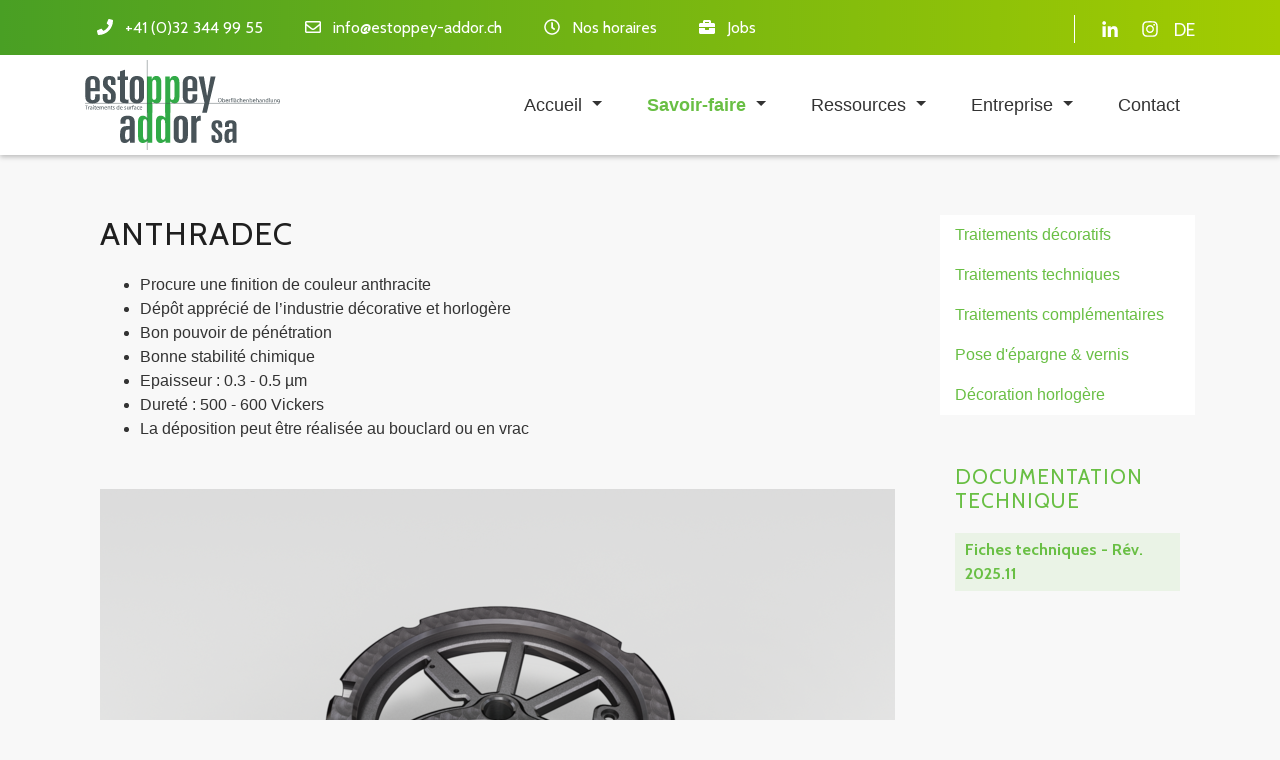

--- FILE ---
content_type: text/html; charset=UTF-8
request_url: https://estoppey-addor.ch/fr/produit/anthradec
body_size: 5707
content:
<!DOCTYPE html>
<html lang="fr">
<head>
<meta charset="UTF-8">
<title>AnthraDEC - Estoppey-Addor SA</title>
<base href="https://estoppey-addor.ch/">
<meta name="robots" content="noindex,nofollow">
<meta name="description" content="Dépôt apprécié de l’industrie décorative et horlogère qui procure une finition de couleur anthracite">
<meta name="generator" content="Contao Open Source CMS">
<style>.nav-container.sloping{transform:rotate(3deg);width:calc(100% + 15px);top:-50px;left:-5px}.nav-container.sloping.top-right{transform:rotate(-3deg)}#wrapper{visibility:hidden}</style>
<meta name="viewport" content="width=device-width, initial-scale=1, shrink-to-fit=no">
<link rel="stylesheet" type="text/css" media="all" href="/assets/css/bootstrap.min.css,odd.scss-25ed1d57.css">
<link rel="stylesheet" href="/assets/css/theme-components.scss,colorbox.min.css,swipe.min.css-08032711.css"><script src="/assets/js/jquery.min.js,bootstrap.min.js,all.min.js,headroom.min.js,script...-b07e23ef.js"></script>
<!-- Matomo -->
<script>var _paq=window._paq=window._paq||[];_paq.push(['trackPageView']);_paq.push(['enableLinkTracking']);(function(){var u='https://analytics.digital-artisan.ch/';_paq.push(['setTrackerUrl',u+'matomo.php']);_paq.push(['setSiteId','2']);var d=document,g=d.createElement('script'),s=d.getElementsByTagName('script')[0];g.async=!0;g.src=u+'matomo.js';s.parentNode.insertBefore(g,s)})()</script>
<noscript><p><img referrerpolicy='no-referrer-when-downgrade' src='https://analytics.digital-artisan.ch/matomo.php?idsite=2&amp;rec=1' style='border:0;' alt='' /></p></noscript>
<!-- End Matomo Code -->
<link rel="alternate" hreflang="fr" href="https://estoppey-addor.ch/fr/produit/anthradec">
<link rel="alternate" hreflang="x-default" href="https://estoppey-addor.ch/fr/produit/anthradec">
<link rel="alternate" hreflang="de" href="https://estoppey-addor.ch/de/knowhow/detail/anthradec-de">
<link rel="stylesheet" href="https://fonts.googleapis.com/css?family=Cabin:400,700%7CMuli">
<script>document.addEventListener('DOMContentLoaded',(event)=>{if(localStorage.getItem('high-contrast')==='on'){document.querySelector('body').classList.add('high-contrast');document.documentElement.setAttribute('data-contrast-mode','on')}})</script><script>document.addEventListener('DOMContentLoaded',(event)=>{if(localStorage.getItem('high-contrast')==='on'){document.querySelector('body').classList.add('high-contrast');document.documentElement.setAttribute('data-contrast-mode','on')}})</script></head>
<body id="top" class="left-col-layout">
<div id="wrapper">
<header id="header">
<div class="inside">
<!-- indexer::stop -->
<nav class="mod_navigation nav-container block" itemscope itemtype="http://schema.org/SiteNavigationElement">
<div class="navbar-top">
<div class="container">
<div class="mod_article block" id="article-182">
<div class="container">
<div class="ce_ct_featureElement phone block">
<div class="icon">
<i class="fas fa-phone"></i>
</div>
<div class="feature-text">
<div class="headline"></div>
<div class="text"><p>+41 (0)32 344 99 55</p></div>
</div>
</div><div class="ce_ct_featureElement email block">
<div class="icon">
<i class="far fa-envelope"></i>
</div>
<div class="feature-text">
<div class="headline"></div>
<div class="text"><p><a href="&#109;&#97;&#105;&#108;&#116;&#111;&#58;&#105;&#x6E;&#102;&#x6F;&#64;&#x65;&#115;&#x74;&#111;&#x70;&#112;&#x65;&#121;&#x2D;&#97;&#x64;&#100;&#x6F;&#114;&#x2E;&#99;&#x68;" class="email">&#105;&#x6E;&#102;&#x6F;&#64;&#x65;&#115;&#x74;&#111;&#x70;&#112;&#x65;&#121;&#x2D;&#97;&#x64;&#100;&#x6F;&#114;&#x2E;&#99;&#x68;</a></p></div>
</div>
</div><div class="ce_ct_featureElement email block">
<div class="icon">
<i class="far fa-clock"></i>
</div>
<div class="feature-text">
<div class="headline"></div>
<div class="text"><p><a href="/fr/horaires" title="Horaires et fermetures">Nos horaires</a></p></div>
</div>
</div><div class="ce_ct_featureElement email block">
<div class="icon">
<i class="fas fa-briefcase"></i>
</div>
<div class="feature-text">
<div class="headline"></div>
<div class="text"><p><a href="/fr/jobs" title="Postes vacants">Jobs</a>
<span style="color: white;">
</span>
</p></div>
</div>
</div><div class="ce_ct_wrapperStart social-media ce_wrapper block"><div class="ce_ct_featureElement block">
<div class="icon">
<a href="https://www.linkedin.com/company/estoppey-addor" target="_blank" rel="noreferrer noopener">            <i class="fab fa-linkedin-in"></i>
</a>        </div>
<div class="feature-text">
<div class="headline"></div>
<div class="text"><p><a href="https://www.linkedin.com/company/estoppey-addor" target="_blank" rel="noopener">Linked In</a></p></div>
</div>
</div><div class="ce_ct_featureElement block">
<div class="icon">
<a href="https://www.instagram.com/estoppeyaddor" target="_blank" rel="noreferrer noopener">            <i class="fab fa-instagram"></i>
</a>        </div>
<div class="feature-text">
<div class="headline"></div>
<div class="text"><p><a href="https://instagram.com/estoppeyaddor" target="_blank" rel="noopener">Instagram</a></p></div>
</div>
</div>
<!-- indexer::stop -->
<div class="ce_ct_featureElement block" itemscope="" itemtype="http://schema.org/SiteNavigationElement">
<div  class=""><a href="/de/knowhow/detail/anthradec-de" title="AnthraDEC" class="" hreflang="de" aria-label="Go to current page in allemand">DE</a></div>
</div>
<!-- indexer::continue -->
</div>
</div>
</div>
</div>
</div>
<div class="navbar navbar-light bg-light navbar-expand-lg">
<div class="container">
<a href="/fr/produit/anthradec#skipNavigation417" class="invisible">Aller au contenu</a>
<div class="navbar-brand">
<div class="mod_article block" id="article-145">
<div class="container">
<div class="content-image">
<figure>
<a href="/fr/">                                                                                    <img src="/assets/images/5/logo_ea_website-dada02cd.svg" alt width="195" height="90">
</a>
</figure>
</div>
</div>
</div>
</div>
<button
class="navbar-toggler"
type="button"
data-toggle="collapse"
data-target="#navbar-responsive-417"
aria-controls="navbar-responsive-417"
aria-expanded="false"
aria-label="Navigation">
<span class="navbar-toggler-icon"><i class="fas fa-bars"></i></span>
</button>
<div class="collapse navbar-collapse" id="navbar-responsive-417">
<div class="nav-items">
<ul class="level_1 ">
<li class="dropdown submenu">
<a href="/fr/accueil" title="Estoppey-Addor SA" class="submenu" aria-haspopup="true">
<span itemprop="name">Accueil</span>
</a>
<div class="dropdown-toggle" data-toggle="dropdown"></div>
<ul class="level_2 dropdown-menu">
<li class="">
<a href="/fr/actualites" title="News" class="">
<span itemprop="name">Actualités</span>
</a>
</li>
<li class="">
<a href="/fr/foires" class="">
<span itemprop="name">Prochaines foires</span>
</a>
</li>
<li class="">
<a href="/fr/covid19-mesures" class="">
<span itemprop="name">COVID-19 : mesures</span>
</a>
</li>
</ul>
</li>
<li class="dropdown submenu trail">
<a href="/fr/savoir-faire" class="submenu trail" aria-haspopup="true">
<span itemprop="name">Savoir-faire</span>
</a>
<div class="dropdown-toggle" data-toggle="dropdown"></div>
<ul class="level_2 dropdown-menu">
<li class="sibling">
<a href="/fr/traitements-decoratifs" class="sibling">
<span itemprop="name">Traitements décoratifs</span>
</a>
</li>
<li class="sibling">
<a href="/fr/traitements-techniques" class="sibling">
<span itemprop="name">Traitements techniques</span>
</a>
</li>
<li class="sibling">
<a href="/fr/traitements-complementaires" class="sibling">
<span itemprop="name">Traitements complémentaires</span>
</a>
</li>
<li class="sibling">
<a href="/fr/epargne-vernis" class="sibling">
<span itemprop="name">Pose d&#39;épargne & vernis</span>
</a>
</li>
<li class="sibling">
<a href="/fr/decoration" class="sibling">
<span itemprop="name">Décoration horlogère</span>
</a>
</li>
</ul>
</li>
<li class="dropdown submenu">
<a href="/fr/iso" class="submenu" aria-haspopup="true">
<span itemprop="name">Ressources</span>
</a>
<div class="dropdown-toggle" data-toggle="dropdown"></div>
<ul class="level_2 dropdown-menu">
<li class="">
<a href="/fr/iso" class="">
<span itemprop="name">Certifications ISO</span>
</a>
</li>
<li class="">
<a href="/fr/politique-qualite" class="">
<span itemprop="name">Politique qualité</span>
</a>
</li>
<li class="">
<a href="/fr/cgv" class="">
<span itemprop="name">Conditions de vente</span>
</a>
</li>
<li class="">
<a href="/fr/engagements-environnementaux" class="">
<span itemprop="name">Engagements environnementaux</span>
</a>
</li>
<li class="">
<a href="/fr/documents" class="">
<span itemprop="name">Documents à télécharger</span>
</a>
</li>
<li class="">
<a href="/fr/medias" class="">
<span itemprop="name">Médias</span>
</a>
</li>
<li class="">
<a href="/fr/galvano-a-travers-les-ages" class="">
<span itemprop="name">La galvano à travers les âges</span>
</a>
</li>
</ul>
</li>
<li class="dropdown submenu">
<a href="/fr/presentation" class="submenu" aria-haspopup="true">
<span itemprop="name">Entreprise</span>
</a>
<div class="dropdown-toggle" data-toggle="dropdown"></div>
<ul class="level_2 dropdown-menu">
<li class="">
<a href="/fr/presentation" class="">
<span itemprop="name">Présentation</span>
</a>
</li>
<li class="">
<a href="/fr/horaires" class="">
<span itemprop="name">Horaires et fermetures</span>
</a>
</li>
<li class="">
<a href="/fr/direction" class="">
<span itemprop="name">Membres de la direction</span>
</a>
</li>
<li class="">
<a href="/fr/autres-interlocuteurs" class="">
<span itemprop="name">Autres interlocuteurs</span>
</a>
</li>
<li class="">
<a href="/fr/historique" class="">
<span itemprop="name">Repère historiques</span>
</a>
</li>
<li class="">
<a href="/fr/jobs" class="">
<span itemprop="name">Postes vacants</span>
</a>
</li>
<li class="">
<a href="/fr/apprentissages" class="">
<span itemprop="name">Apprentissages proposés</span>
</a>
</li>
</ul>
</li>
<li class="contact">
<a href="/fr/contact" class="contact">
<span itemprop="name">Contact</span>
</a>
</li>
</ul>
</div>
</div>
<a id="skipNavigation417" class="invisible">&nbsp;</a>
</div>
</div>
</nav>
<!-- indexer::continue -->
</div>
<script>document.addEventListener('DOMContentLoaded',(event)=>{if(localStorage.getItem('high-contrast')==='on'){document.querySelector('body').classList.add('high-contrast');document.documentElement.setAttribute('data-contrast-mode','on')}})</script><script>document.addEventListener('DOMContentLoaded',(event)=>{if(localStorage.getItem('high-contrast')==='on'){document.querySelector('body').classList.add('high-contrast');document.documentElement.setAttribute('data-contrast-mode','on')}})</script></header>
<div id="container" class="container">
<div class="row">
<div class="col-12 col-lg-9">
<div id="main">
<div class="inside">
<div class="mod_article block" id="article-385">
<div class="container">
<div class="mod_newsreader block">
<div class="layout_full block">
<h1>AnthraDEC</h1>
<!--
<p class="info"><time datetime="2021-01-01T21:00:00+01:00">01.01.2021 21:00</time> par Jan Boesch</p>
-->
<div class="content-text">
<div class="rte">
<ul>
<li>Procure une finition de couleur anthracite</li>
<li>Dépôt apprécié de l’industrie décorative et horlogère</li>
<li>Bon pouvoir de pénétration</li>
<li>Bonne stabilité chimique</li>
<li>Epaisseur : 0.3 - 0.5 µm</li>
<li>Dureté : 500 - 600 Vickers</li>
<li>La déposition peut être réalisée au bouclard ou en vrac</li>
</ul>
</div>
</div>
<div class="my-5 content-image">
<figure>
<a href="/files/estoppey-addor/images/traitements/Anthradec_1487px.png" data-lightbox="lb1913">                                                                                    <img src="/assets/images/a/Anthradec_1487px-a6049381.png" alt srcset="/assets/images/a/Anthradec_1487px-a6049381.png 1x, /assets/images/d/Anthradec_1487px-efd9106a.png 1.501x, /files/estoppey-addor/images/traitements/Anthradec_1487px.png 1.87x" width="795" height="535">
</a>
</figure>
</div>
<div class="my-5 content-image">
<figure>
<a href="/files/estoppey-addor/images/traitements/Anthradec_photo_3_1487px.png" data-lightbox="lb1955">                                                                                    <img src="/assets/images/8/Anthradec_photo_3_1487px-5d04a318.png" alt srcset="/assets/images/8/Anthradec_photo_3_1487px-5d04a318.png 1x, /assets/images/4/Anthradec_photo_3_1487px-20146ac2.png 1.501x, /files/estoppey-addor/images/traitements/Anthradec_photo_3_1487px.png 1.87x" width="795" height="550">
</a>
</figure>
</div>
<!-- indexer::stop -->
<div class="my-5 mod_newslist text-black block">
<h4>Traitements décoratifs</h4>
<div class="arc_6 block" itemscope itemtype="http://schema.org/Article">
<!--
<time datetime="2021-01-01T23:00:00+01:00" itemprop="datePublished">01.01.2021 23:00</time>  -->
<a href="/fr/produit/dorages-1n-a-6n" title="Lire l&apos;article: Dorages décoratifs 1N à 6N">Dorages décoratifs 1N à 6N</a></div>
<div class="arc_6 block" itemscope itemtype="http://schema.org/Article">
<!--
<time datetime="2021-01-01T22:00:00+01:00" itemprop="datePublished">01.01.2021 22:00</time>  -->
<a href="/fr/produit/rhodiage" title="Lire l&apos;article: Rhodiage">Rhodiage</a></div>
<div class="arc_6 block" itemscope itemtype="http://schema.org/Article">
<!--
<time datetime="2021-01-01T21:00:00+01:00" itemprop="datePublished">01.01.2021 21:00</time>  -->
<a href="/fr/produit/anthradec" title="Lire l&apos;article: AnthraDEC">AnthraDEC</a></div>
<div class="arc_6 block" itemscope itemtype="http://schema.org/Article">
<!--
<time datetime="2021-01-01T20:00:00+01:00" itemprop="datePublished">01.01.2021 20:00</time>  -->
<a href="/fr/produit/chromage-noir-decoratif" title="Lire l&apos;article: Chromage noir décoratif">Chromage noir décoratif</a></div>
<div class="arc_6 block" itemscope itemtype="http://schema.org/Article">
<!--
<time datetime="2021-01-01T19:00:00+01:00" itemprop="datePublished">01.01.2021 19:00</time>  -->
<a href="/fr/produit/hardinox-crominox" title="Lire l&apos;article: Hardinox étain-nickel">Hardinox étain-nickel</a></div>
<div class="arc_6 block" itemscope itemtype="http://schema.org/Article">
<!--
<time datetime="2021-01-01T18:00:00+01:00" itemprop="datePublished">01.01.2021 18:00</time>  -->
<a href="/fr/produit/or-cuivre-indium" title="Lire l&apos;article: Or-cuivre-indium">Or-cuivre-indium</a></div>
<div class="arc_6 block" itemscope itemtype="http://schema.org/Article">
<!--
<time datetime="2021-01-01T17:00:00+01:00" itemprop="datePublished">01.01.2021 17:00</time>  -->
<a href="/fr/produit/palladium-nickel" title="Lire l&apos;article: Palladium-nickel">Palladium-nickel</a></div>
<div class="arc_6 block" itemscope itemtype="http://schema.org/Article">
<!--
<time datetime="2021-01-01T16:00:00+01:00" itemprop="datePublished">01.01.2021 16:00</time>  -->
<a href="/fr/produit/or-gris" title="Lire l&apos;article: Or gris">Or gris</a></div>
</div>
<!-- indexer::continue -->
</div>
</div>
</div>
</div>
</div>
</div>
</div>
<div class="col-12 col-lg-3">
<aside id="right">
<div class="inside">
<!-- indexer::stop -->
<nav class="mod_navigation subnav block">
<a href="/fr/produit/anthradec#skipNavigation384" class="invisible">Aller au contenu</a>
<ul class="level_1">
<li class="sibling"><a href="/fr/traitements-decoratifs" title="Traitements décoratifs" class="sibling">Traitements décoratifs</a></li>
<li class="sibling"><a href="/fr/traitements-techniques" title="Traitements techniques" class="sibling">Traitements techniques</a></li>
<li class="sibling"><a href="/fr/traitements-complementaires" title="Traitements complémentaires" class="sibling">Traitements complémentaires</a></li>
<li class="sibling"><a href="/fr/epargne-vernis" title="Pose d&#39;épargne &amp; vernis" class="sibling">Pose d&#39;épargne & vernis</a></li>
<li class="sibling"><a href="/fr/decoration" title="Décoration horlogère" class="sibling">Décoration horlogère</a></li>
</ul>
<span id="skipNavigation384" class="invisible"></span>
</nav>
<!-- indexer::continue -->
<div class="mod_article block" id="article-390">
<div class="container">
<div class="content-downloads">
<h4>Documentation technique</h4>
<ul>
<li class="download-element ext-pdf">
<a href="https://estoppey-addor.ch/fr/produit/anthradec?_hash=NckwAkhZ7u2oE%2FDfplRaOn7ldvIkiG731Q%2F7woUXg3c%3D&amp;ctx=a%3A1%3A%7Bs%3A2%3A%22id%22%3Bi%3A1773%3B%7D&amp;d=attachment&amp;f=Fiches+techniques+-+FR.pdf&amp;p=estoppey-addor%2Fdocuments%2Ffiches_techniques%2FFiches+techniques+-+FR.pdf" type="application/pdf">Fiches techniques - Rév. 2025.11</a>
</li>
</ul>
</div>
</div>
</div>
</div>
</aside>
</div>
</div>
</div>
<footer id="footer">
<div class="inside">
<div class="mod_subscribe nl-footer skw-tl block">
<div class="skewed-bg skewed-top skewed-left"></div>
<div class="container">
<div class="row">
<div class="col-12 col-md-5">
<h2>Avec passion, depuis 1880</h2>
</div>
<div class="col-12 col-md-7">
Estoppey-Addor SA est à ce jour la plus ancienne galvanoplastie de Suisse toujours en activité. Implantée au cœur même d&#39;une région empreinte de traditions horlogère, mécanique et médicale, notre maison s&#39;est dotée au fil des nombreuses années d&#39;activité d&#39;un riche savoir-faire technique, consolidé par notre système de management certifié ISO 9001 (qualité) et ISO 14001 (environnement).
</div>
</div>
</div>
</div>
<div class="main-footer skw-tr">
<div class="skewed-bg skewed-top skewed-right"></div>
<div class="container">
<div class="row">
<div class="col-sm-12 col-md-3 first">
<div class="mod_article block" id="article-136">
<div class="container">
<div class="content-text">
<h3>Adresse</h3>
<div class="rte">
<p>Estoppey-Addor SA<br>Rue du Wasen 32<br>2502 Biel/Bienne (BE)<br>Suisse</p>
</div>
</div>
</div>
</div>
</div>
<div class="col-sm-12 col-md-3">
<div class="mod_article block" id="article-137">
<div class="container">
<h3 class="content-headline">Nous contacter</h3>
<div class="ce_ct_featureElement block">
<div class="icon">
<i class="fas fa-phone"></i>
</div>
<div class="feature-text">
<div class="headline"></div>
<div class="text"><p>+41 (0) 32 344 99 55</p></div>
</div>
</div><div class="ce_ct_featureElement block">
<div class="icon">
<i class="far fa-envelope"></i>
</div>
<div class="feature-text">
<div class="headline"></div>
<div class="text"><p><a href="&#109;&#97;&#105;&#108;&#116;&#111;&#58;&#105;&#x6E;&#102;&#x6F;&#64;&#x65;&#115;&#x74;&#111;&#x70;&#112;&#x65;&#121;&#x2D;&#97;&#x64;&#100;&#x6F;&#114;&#x2E;&#99;&#x68;" class="email">&#105;&#x6E;&#102;&#x6F;&#64;&#x65;&#115;&#x74;&#111;&#x70;&#112;&#x65;&#121;&#x2D;&#97;&#x64;&#100;&#x6F;&#114;&#x2E;&#99;&#x68;</a></p></div>
</div>
</div><div class="ce_ct_featureElement block">
<div class="icon">
<i class="fas fa-edit"></i>
</div>
<div class="feature-text">
<div class="headline"></div>
<div class="text"><p><a href="/fr/contact" title="Contact" class="contact">Formulaire de contact</a></p></div>
</div>
</div><div class="ce_ct_featureElement block">
<div class="icon">
<i class="fas fa-clock"></i>
</div>
<div class="feature-text">
<div class="headline"></div>
<div class="text"><p><a href="/fr/horaires" title="Horaires et fermetures">Horaires &amp; fermetures</a></p></div>
</div>
</div>
</div>
</div>
</div>
<div class="col-sm-12 col-md-3">
<div class="mod_article block" id="article-353">
<div class="container">
<h3 class="content-headline">Savoir-faire</h3>
<!-- indexer::stop -->
<nav class="mod_customnav block">
<a href="/fr/produit/anthradec#skipNavigation426" class="invisible">Aller au contenu</a>
<ul class="level_1">
<li><a href="/fr/traitements-decoratifs" title="Traitements décoratifs">Traitements décoratifs</a></li>
<li><a href="/fr/traitements-techniques" title="Traitements techniques">Traitements techniques</a></li>
<li><a href="/fr/traitements-complementaires" title="Traitements complémentaires">Traitements complémentaires</a></li>
<li><a href="/fr/epargne-vernis" title="Pose d&#39;épargne &amp; vernis">Pose d&#39;épargne & vernis</a></li>
<li><a href="/fr/decoration" title="Décoration horlogère">Décoration horlogère</a></li>
</ul>
<span id="skipNavigation426" class="invisible"></span>
</nav>
<!-- indexer::continue -->
</div>
</div>
</div>
<div class="col-sm-12 col-md-3 last">
<div class="mod_article block" id="article-139">
<div class="container">
<h3 class="content-headline">Navigation</h3>
<!-- indexer::stop -->
<nav class="mod_customnav block">
<a href="/fr/produit/anthradec#skipNavigation373" class="invisible">Aller au contenu</a>
<ul class="level_1">
<li><a href="/fr/actualites" title="News">Actualités</a></li>
<li><a href="/fr/foires" title="Prochaines foires">Prochaines foires</a></li>
<li><a href="/fr/jobs" title="Postes vacants">Postes vacants</a></li>
<li><a href="/fr/impressum" title="Impressum">Impressum</a></li>
<li><a href="/fr/extranet/login" title="Login Extranet">Login Extranet</a></li>
</ul>
<span id="skipNavigation373" class="invisible"></span>
</nav>
<!-- indexer::continue -->
</div>
</div>
</div>
</div>
</div>
</div>
<a href="fr/produit/anthradec#top" class="toplink btn"><i class="fas fa-chevron-up"></i></a>
<div class="copyright-footer">
<div class="container">
<div class="mod_article block" id="article-140">
<div class="container">
<div class="content-text">
<div class="rte">
<p>© Estoppey-Addor SA | 2026 | Quality management certified <a href="/fr/iso">ISO 9001 &amp; 14001</a> | CH-2502 Biel/Bienne</p>
</div>
</div>
</div>
</div>
</div>
</div>            </div>
</footer>
</div>
<script src="/assets/jquery-ui/js/jquery-ui.min.js?v=1.13.2"></script>
<script>jQuery(function($){$(document).accordion({heightStyle:'content',header:'.toggler',collapsible:!0,create:function(event,ui){ui.header.addClass('active');$('.toggler').attr('tabindex',0)},activate:function(event,ui){ui.newHeader.addClass('active');ui.oldHeader.removeClass('active');$('.toggler').attr('tabindex',0)}})})</script>
<script src="/assets/colorbox/js/colorbox.min.js?v=1.6.4.2"></script>
<script>jQuery(function($){$('a[data-lightbox]').map(function(){$(this).colorbox({loop:!1,rel:$(this).attr('data-lightbox'),maxWidth:'95%',maxHeight:'95%'})})})</script>
<script src="/assets/swipe/js/swipe.min.js?v=2.2.2"></script>
<script>(function(){var e=document.querySelectorAll('.content-slider, .slider-control'),c,i;for(i=0;i<e.length;i+=2){c=e[i].getAttribute('data-config').split(',');new Swipe(e[i],{'auto':parseInt(c[0]),'speed':parseInt(c[1]),'startSlide':parseInt(c[2]),'continuous':parseInt(c[3]),'menu':e[i+1]})}})()</script>
<script type="application/ld+json">
{
    "@context": "https:\/\/schema.org",
    "@graph": [
        {
            "@type": "WebPage"
        },
        {
            "@id": "#\/schema\/image\/2f327c03-5b31-11ec-9096-4cd98fc4cf7b",
            "@type": "ImageObject",
            "contentUrl": "\/assets\/images\/a\/Anthradec_1487px-a6049381.png"
        },
        {
            "@id": "#\/schema\/image\/70dcd0ca-5b57-11ec-9096-4cd98fc4cf7b",
            "@type": "ImageObject",
            "contentUrl": "\/assets\/images\/8\/Anthradec_photo_3_1487px-5d04a318.png"
        },
        {
            "@id": "#\/schema\/image\/75ec4745-dcc1-11ea-92b4-4cd98fc4cf7b",
            "@type": "ImageObject",
            "contentUrl": "\/assets\/images\/5\/logo_ea_website-dada02cd.svg"
        },
        {
            "@id": "#\/schema\/news\/87",
            "@type": "NewsArticle",
            "author": {
                "@type": "Person",
                "name": "Jan Boesch"
            },
            "datePublished": "2021-01-01T21:00:00+01:00",
            "description": "Dépôt apprécié de l’industrie décorative et horlogère qui procure une finition de couleur anthracite",
            "headline": "AnthraDEC",
            "text": "Procure une finition de couleur anthracite\nDépôt apprécié de l’industrie décorative et horlogère\nBon pouvoir de pénétration\nBonne stabilité chimique\nEpaisseur : 0.3 - 0.5 µm\nDureté : 500 - 600 Vickers\nLa déposition peut être réalisée au bouclard ou en vrac\nTraitements décoratifs\nDorages décoratifs 1N à 6N\nRhodiage\nAnthraDEC\nChromage noir décoratif\nHardinox étain-nickel\nOr-cuivre-indium\nPalladium-nickel\nOr gris",
            "url": "\/fr\/produit\/anthradec"
        },
        {
            "@id": "#\/schema\/file\/c8fca343-5b90-11ec-9096-4cd98fc4cf7b",
            "@type": "DigitalDocument",
            "contentUrl": "estoppey-addor\/documents\/fiches_techniques\/Fiches techniques - FR.pdf",
            "encodingFormat": "application\/pdf",
            "name": "Fiches techniques - Rév. 2025.11"
        }
    ]
}
</script>
<script type="application/ld+json">
{
    "@context": "https:\/\/schema.contao.org",
    "@graph": [
        {
            "@type": "Page",
            "fePreview": false,
            "groups": [],
            "noSearch": true,
            "pageId": 244,
            "protected": false,
            "title": "AnthraDEC"
        }
    ]
}
</script>
<script>window.FontAwesomeConfig={searchPseudoElements:!0}</script>
<script>document.addEventListener('DOMContentLoaded',(event)=>{if(localStorage.getItem('font-size')!=='')document.querySelector('body').style.fontSize=localStorage.getItem('font-size');})</script><script>document.addEventListener('DOMContentLoaded',(event)=>{if(localStorage.getItem('font-size')!=='')document.querySelector('body').style.fontSize=localStorage.getItem('font-size');})</script></body>
</html>

--- FILE ---
content_type: text/css
request_url: https://estoppey-addor.ch/assets/css/theme-components.scss,colorbox.min.css,swipe.min.css-08032711.css
body_size: 1421
content:
:root{--hc-black: black;--hc-black-bis: hsl(0, 0%, 7%);--hc-black-ter: hsl(0, 0%, 14%);--hc-grey-darker: hsl(0, 0%, 21%);--hc-grey-dark: hsl(0, 0%, 29%);--hc-grey: hsl(0, 0%, 48%);--hc-white: white}.wcag-square,.wcag-size{transform:scale(0.4)}.wcag-size:visited{color:var(--hc-black)}.contrast-size-switcher button{background:none;border:none;padding:0;display:flex}.contrast-size-switcher button:focus{background:none}.high-contrast a,.high-contrast a:visited{text-decoration:underline}.high-contrast .hc-invert:not(.hc-greyscale),.high-contrast .hc-invert-pictures:not(.hc-greyscale-pictures) img,.high-contrast .hc-invert-pictures:not(.hc-greyscale-pictures) svg{filter:invert(1)}.high-contrast .hc-greyscale:not(.hc-invert),.high-contrast .hc-greyscale-pictures:not(.hc-invert-pictures) img,.high-contrast .hc-greyscale-pictures:not(.hc-invert-pictures) svg{filter:grayscale(1)}.high-contrast .hc-invert.hc-greyscale,.high-contrast .hc-invert-pictures.hc-greyscale-pictures img,.high-contrast .hc-invert-pictures.hc-greyscale-pictures svg{filter:invert(1) grayscale(1)}.high-contrast .hc-bg-black{background:var(--hc-black) !important}.high-contrast .hc-bg-black,.high-contrast .hc-bg-black *{color:var(--hc-white) !important}.high-contrast .hc-bg-black-bis{background:var(--hc-black-bis) !important}.high-contrast .hc-bg-black-bis,.high-contrast .hc-bg-black-bis *{color:var(--hc-white) !important}.high-contrast .hc-bg-black-ter{background:var(--hc-black-ter) !important}.high-contrast .hc-bg-black-ter,.high-contrast .hc-bg-black-ter *{color:var(--hc-white) !important}.high-contrast .hc-bg-grey-darker{background:var(--hc-grey-darker) !important}.high-contrast .hc-bg-grey-darker,.high-contrast .hc-bg-grey-darker *{color:var(--hc-white) !important}.high-contrast .hc-bg-grey-dark{background:var(--hc-grey-dark) !important}.high-contrast .hc-bg-grey-dark,.high-contrast .hc-bg-grey-dark *{color:var(--hc-white) !important}.high-contrast .hc-bg-grey{background:var(--hc-grey) !important}.high-contrast .hc-bg-grey,.high-contrast .hc-bg-grey *{color:var(--hc-white) !important}.high-contrast .hc-bg-white{background:var(--hc-white) !important}.high-contrast .hc-bg-white,.high-contrast .hc-bg-white *{color:var(--hc-black) !important}.high-contrast .hc-text-white,.high-contrast .hc-text-white *{color:var(--hc-white) !important}.high-contrast .hc-hover-text-white:hover,.high-contrast .hc-hover-text-white:hover *,.high-contrast .hc-hover-text-white:focus,.high-contrast .hc-hover-text-white:focus *{color:var(--hc-white) !important}.high-contrast .hc-text-black,.high-contrast .hc-text-black *{color:var(--hc-black) !important}.high-contrast .hc-hover-text-black:hover,.high-contrast .hc-hover-text-black:hover *,.high-contrast .hc-hover-text-black:focus,.high-contrast .hc-hover-text-black:focus *{color:var(--hc-black) !important}.high-contrast .hc-hover-bg-black:hover,.high-contrast .hc-hover-bg-black:focus,.high-contrast .hc-hover-bg-black:focus-visible{background:var(--hc-black) !important}.high-contrast .hc-hover-bg-black-bis:hover,.high-contrast .hc-hover-bg-black-bis:focus,.high-contrast .hc-hover-bg-black-bis:focus-visible{background:var(--hc-black-bis) !important}.high-contrast .hc-hover-bg-black-ter:hover,.high-contrast .hc-hover-bg-black-ter:focus,.high-contrast .hc-hover-bg-black-ter:focus-visible{background:var(--hc-black-ter) !important}.high-contrast .hc-hover-bg-grey-darker:hover,.high-contrast .hc-hover-bg-grey-darker:focus,.high-contrast .hc-hover-bg-grey-darker:focus-visible{background:var(--hc-grey-darker) !important}.high-contrast .hc-hover-bg-grey-dark:hover,.high-contrast .hc-hover-bg-grey-dark:focus,.high-contrast .hc-hover-bg-grey-dark:focus-visible{background:var(--hc-grey-dark) !important}.high-contrast .hc-hover-bg-grey:hover,.high-contrast .hc-hover-bg-grey:focus,.high-contrast .hc-hover-bg-grey:focus-visible{background:var(--hc-grey) !important}.high-contrast .hc-hover-bg-white:hover,.high-contrast .hc-hover-bg-white:focus,.high-contrast .hc-hover-bg-white:focus-visible{background:var(--hc-white) !important}.high-contrast .wcag-square,.high-contrast .wcag-size,.high-contrast .wcag-size:visited{color:#fff;fill:#fff}.high-contrast .text-decoration-none,.high-contrast .text-decoration-none a{text-decoration:none}.first-headline.block,.subheadline{font-size:0.7em;font-weight:300;display:block}.first-headline:not(.block){font-weight:300}.first-headline:not(.block)+.main-headline{font-weight:700}
#colorbox,#cboxOverlay,#cboxWrapper{position:absolute;top:0;left:0;z-index:9999;overflow:hidden;-webkit-transform:translate3d(0,0,0)}#cboxWrapper{max-width:none}#cboxOverlay{position:fixed;width:100%;height:100%}#cboxMiddleLeft,#cboxBottomLeft{clear:left}#cboxContent{position:relative}#cboxLoadedContent{overflow:auto;-webkit-overflow-scrolling:touch}#cboxTitle{margin:0}#cboxLoadingOverlay,#cboxLoadingGraphic{position:absolute;top:0;left:0;width:100%;height:100%}#cboxPrevious,#cboxNext,#cboxClose,#cboxSlideshow{cursor:pointer}.cboxPhoto{float:left;margin:auto;border:0;display:block;max-width:none;-ms-interpolation-mode:bicubic}.cboxIframe{width:100%;height:100%;display:block;border:0;padding:0;margin:0}#colorbox,#cboxContent,#cboxLoadedContent{box-sizing:content-box;-moz-box-sizing:content-box;-webkit-box-sizing:content-box}#cboxOverlay{background:#000;opacity:.9;filter:alpha(opacity = 90)}#colorbox{outline:0}#cboxContent{margin-top:20px;background:#000}.cboxIframe{background:#fff}#cboxError{padding:50px;border:1px solid #ccc}#cboxLoadedContent{border:5px solid #000;background:#fff}#cboxTitle{position:absolute;top:-20px;left:0;color:#ccc}#cboxCurrent{position:absolute;top:-20px;right:0;color:#ccc}#cboxLoadingGraphic{background:url(../../assets/colorbox/images/loading.gif) no-repeat center center}#cboxPrevious,#cboxNext,#cboxSlideshow,#cboxClose{border:0;padding:0;margin:0;overflow:visible;width:auto;background:0 0}#cboxPrevious:active,#cboxNext:active,#cboxSlideshow:active,#cboxClose:active{outline:0}#cboxSlideshow{position:absolute;top:-20px;right:90px;color:#fff}#cboxPrevious{position:absolute;top:50%;left:5px;margin-top:-32px;background:url(../../assets/colorbox/images/controls.png) no-repeat top left;width:28px;height:65px;text-indent:-9999px}#cboxPrevious:hover{background-position:bottom left}#cboxNext{position:absolute;top:50%;right:5px;margin-top:-32px;background:url(../../assets/colorbox/images/controls.png) no-repeat top right;width:28px;height:65px;text-indent:-9999px}#cboxNext:hover{background-position:bottom right}#cboxClose{position:absolute;top:5px;right:5px;display:block;background:url(../../assets/colorbox/images/controls.png) no-repeat top center;width:38px;height:19px;text-indent:-9999px}#cboxClose:hover{background-position:bottom center}
.content-slider{overflow:hidden;visibility:hidden;position:relative}.slider-wrapper{overflow:hidden;position:relative}.slider-wrapper>*{float:left;width:100%;position:relative}.slider-control{height:30px;position:relative}.slider-control a,.slider-control .slider-menu{position:absolute;top:9px;display:inline-block}.slider-control .slider-prev{left:0}.slider-control .slider-next{right:0}.slider-control .slider-menu{top:0;width:50%;left:50%;margin-left:-25%;font-size:27px;text-align:center}.slider-control .slider-menu b{color:#bbb;cursor:pointer}.slider-control .slider-menu b.active{color:#666}


--- FILE ---
content_type: image/svg+xml
request_url: https://estoppey-addor.ch/assets/images/5/logo_ea_website-dada02cd.svg
body_size: 4621
content:
<?xml version="1.0"?>
<svg xmlns="http://www.w3.org/2000/svg" id="Calque_1" data-name="Calque 1" viewBox="0 0 198.83 91.84" width="195" height="90"><defs><style>.cls-1,.cls-3,.cls-5{fill:#485358;}.cls-1,.cls-2{fill-rule:evenodd;}.cls-2{fill:#31aa47;}.cls-3,.cls-4{stroke:#485358;stroke-miterlimit:3.86;stroke-width:0.45px;}.cls-4{fill:#71777a;}</style></defs><path class="cls-1" d="M.27,37.56c0,4.95,3.37,6.69,7.17,6.73,5.7,0,7.66-2.7,7.6-5.43V35H10.26v2.6C10.32,39.63,9.78,41,7.87,41c-1.62,0-2.49-.75-2.39-3.26V31.92H15V23.23c.06-5.14-3.31-6.88-7.39-6.95C2.94,16.35.28,19.06.27,23.67V37.56Zm5.21-15c-.1-1.94.5-3,2.39-3,1.74.07,2.45,1,2.39,3.47v5.43H5.48V22.58Z"/><path class="cls-1" d="M31.1,25.4V21.28c0-3.25-2-4.93-5.86-5-4.46.07-6.95,1.7-6.95,7,0,3.65.05,4.08,4.13,7.6l1.08.87c3,2.56,3.15,3,3,5.86.11,2.24-.11,3.11-1.73,3-1.26.07-2-.37-2-2V34.74H18.08v3.91c0,4,2.16,5.6,6.07,5.64,5.43,0,7.27-2,7.17-7.38.1-3.95-.66-5.09-4.56-8.47-3.48-3.08-3.7-3.24-3.69-6.08,0-1.83.37-2.43,1.74-2.39s1.78.78,1.73,2.83v2.6Z"/><path class="cls-1" d="M35.66,40.5C35.6,42.85,37.06,44,41.09,44c1.45.06,2.76,0,3.26,0v-3.7A3.54,3.54,0,0,1,43,40.5c-1.42,0-2.34-.42-2.38-2.39V20.31h3.25V16.84H40.66V9.89l-5,1.73v5.22h-2.6v3.47h2.6V40.5Z"/><path class="cls-1" d="M45.65,37.56c0,4.95,3.35,6.69,7.16,6.73,4.65,0,7.31-2.76,7.39-7.38V23.23c-.08-5.14-3.44-6.88-7.39-6.95-4.52.07-7.18,2.78-7.16,7.39V37.56Zm5-14.11c.09-2.27.63-3.52,2.17-3.48S55,21.18,55,23.45V37.34c0,2.08-.5,3.33-2.17,3.26s-2.08-1.18-2.17-3.26V23.45Z"/><path class="cls-2" d="M63.24,53.84h5.22V42.34A6.16,6.16,0,0,0,73,44.29c3,0,4.75-2.32,4.78-6.29V22.58c0-3.95-1.82-6.23-4.78-6.3a4.79,4.79,0,0,0-4.77,3.48H68v-3H63.24V53.84Zm5.22-29.09c-.09-3.41.83-4.49,2.17-4.56s2,.83,2,3.69V36.69c.08,3.22-.79,4-2.17,3.91-1,.07-2-.8-2-2.82v-13Z"/><path class="cls-2" d="M81.69,53.84H86.9V42.34a6.33,6.33,0,0,0,4.56,1.95c3,0,4.79-2.32,4.78-6.29V22.58c0-3.95-1.78-6.23-4.78-6.3a4.87,4.87,0,0,0-4.78,3.48h-.21v-3H81.69V53.84ZM86.9,24.75c0-3.41.88-4.49,2.39-4.56,1,.07,1.85.83,1.95,3.69V36.69c-.1,3.22-1,4-2.38,3.91-1,.07-2-.8-2-2.82v-13Z"/><path class="cls-1" d="M99.71,37.56c-.06,4.95,3.31,6.69,7.17,6.73,5.64,0,7.59-2.7,7.6-5.43V35H109.7v2.6c0,2.07-.55,3.43-2.39,3.48-1.69,0-2.55-.75-2.61-3.26V31.92h9.78V23.23c0-5.14-3.37-6.88-7.39-6.95-4.78.07-7.44,2.78-7.38,7.39V37.56Zm5-15c.06-1.94.65-3,2.61-3,1.68.07,2.38,1,2.39,3.47v5.43h-5V22.58Z"/><polygon class="cls-1" points="121.86 43.64 119.47 53.84 124.25 53.84 133.15 16.72 128.15 16.72 124.68 36.48 124.46 36.48 121.21 16.72 115.78 16.72 121.86 43.64 121.86 43.64"/><path class="cls-1" d="M36.1,65.14h5.21V62.75c-.06-1.75.7-2.35,2.17-2.39,1.67,0,2.05,1.07,2,2.6v4.35c-5.76.09-6.63.53-7.81,1.73-1.42,1.51-1.86,2.76-2,8.25.1,6.5,2.06,7.43,5,7.39a4.76,4.76,0,0,0,3.69-1.52c.59-.45.91-1,1.52-1.52v2.82h4.77V63.4c0-4.74-2.56-6.58-7.16-6.52-4.89-.06-7.34,1.84-7.38,5.87v2.39ZM45.43,71v7c.1,1.88-.82,3.18-2.6,3.25-1.58-.07-2-.61-2-4.56,0-4.35.65-5.66,3-5.64Z"/><path class="cls-2" d="M59.12,64.05c0-2.89.85-3.65,2-3.69,1.45,0,2.37,1.13,2.39,4.56V78.6c0,2-1.05,2.86-2.17,2.82s-2.14-.72-2.17-3.91V64.05Zm-5,14.33c-.08,4.06,1.71,6.34,4.77,6.3A4.86,4.86,0,0,0,61.51,84a5.16,5.16,0,0,0,2.17-1.52v2h4.78V45.16h-5v13.9h-.22a3.91,3.91,0,0,0-2-1.74,5,5,0,0,0-2.39-.44c-3.06-.06-4.85,2.22-4.77,6.3v15.2Z"/><path class="cls-2" d="M77.35,64.05c.07-2.89.89-3.65,2-3.69,1.49,0,2.41,1.13,2.39,4.56V78.6c0,2-1,2.86-2,2.82-1.45,0-2.32-.72-2.39-3.91V64.05Zm-5,14.33c0,4.06,1.76,6.34,4.78,6.3A4.69,4.69,0,0,0,79.74,84a4.71,4.71,0,0,0,2.17-1.52h.21v2H86.9V45.16H81.69v13.9a6.44,6.44,0,0,0-2-1.74,6.29,6.29,0,0,0-2.61-.44c-3-.06-4.81,2.22-4.78,6.3v15.2Z"/><path class="cls-1" d="M90.37,78c0,5,3.38,6.77,7.39,6.73,4.46,0,7.12-2.68,7.16-7.39V63.62c0-5.07-3.41-6.8-7.38-6.74-4.5-.06-7.16,2.65-7.17,7.17V78Zm5.22-14.12c-.1-2.18.44-3.43,2.17-3.47,1.47,0,2,1.29,1.95,3.47v13.9c.06,2.16-.48,3.4-1.95,3.47-1.73-.07-2.27-1.31-2.17-3.47V63.83Z"/><path class="cls-1" d="M108.4,84.46h5.21V65.35c0-2.73,1.78-3.43,4.34-3.47v-5c-2.5-.06-3.37.54-4.56,3h-.22V57.1H108.4V84.46Z"/><path class="cls-1" d="M139.88,69V65.57c0-2.76-1.71-4.16-4.78-4.13-3.9,0-6,1.33-6.08,5.65.1,3.1.14,3.46,3.48,6.3l1.08.86c2.37,2.09,2.5,2.45,2.61,5-.11,1.7-.29,2.43-1.74,2.39-.95,0-1.53-.33-1.52-1.74v-3H129v3c-.08,3.41,1.73,4.76,5,4.78,4.51,0,6-1.69,6.07-6.08,0-3.35-.66-4.3-3.9-7.17-2.91-2.51-3.09-2.65-3-5-.05-1.55.27-2,1.3-2,1.23-.08,1.59.6,1.52,2.39V69Z"/><path class="cls-1" d="M142.7,68.39h4.13V66.22c.06-1.33.69-1.82,1.95-1.74,1.37-.08,1.68.78,1.74,2.18v3.47c-4.94.1-5.67.46-6.73,1.52s-1.47,2.25-1.52,6.73c0,5.51,1.68,6.28,4.12,6.3a4,4,0,0,0,3-1.31,11.4,11.4,0,0,0,1.3-1.3v2.39h3.91V66.87c.08-3.92-2-5.46-5.86-5.43-4.11,0-6.14,1.56-6.08,5v2Zm7.82,4.78V79c-.06,1.56-.83,2.65-2.17,2.61s-1.78-.42-1.74-3.69c0-3.65.51-4.73,2.6-4.78Z"/><line class="cls-3" x1="63.45" x2="63.45" y2="91.84"/><line class="cls-4" y1="44.29" x2="195.18" y2="44.29"/><path class="cls-5" d="M1.27,46.77H0v-.46H3.09v.46H1.82v3.72H1.27Z"/><path class="cls-5" d="M3.27,48.42c0-.35,0-.65,0-.93h.48l0,.59h0a.9.9,0,0,1,.84-.66.36.36,0,0,1,.15,0V48l-.19,0a.76.76,0,0,0-.73.7,1.1,1.1,0,0,0,0,.26v1.6H3.26Z"/><path class="cls-5" d="M7.37,49.77a5.29,5.29,0,0,0,0,.72H6.92l0-.38h0a1.1,1.1,0,0,1-.92.45A.86.86,0,0,1,5,49.69c0-.72.64-1.12,1.8-1.11v-.06a.62.62,0,0,0-.68-.7,1.39,1.39,0,0,0-.79.23l-.12-.37a1.86,1.86,0,0,1,1-.26c.92,0,1.15.63,1.15,1.23ZM6.83,49c-.59,0-1.27.09-1.27.67a.48.48,0,0,0,.51.52.75.75,0,0,0,.74-.5.5.5,0,0,0,0-.17Z"/><path class="cls-5" d="M8.5,46.94a.35.35,0,0,1-.34-.36.35.35,0,0,1,.7,0,.35.35,0,0,1-.35.36Zm-.26,3.55v-3h.55v3Z"/><path class="cls-5" d="M10.35,46.77v.72h.78v.41h-.78v1.62c0,.37.1.58.41.58a1.19,1.19,0,0,0,.31,0l0,.41a1.41,1.41,0,0,1-.49.08.77.77,0,0,1-.58-.23,1.18,1.18,0,0,1-.22-.79V47.9H9.35v-.41h.46v-.55Z"/><path class="cls-5" d="M12,49.08a1,1,0,0,0,1,1,2.08,2.08,0,0,0,.83-.15l.1.39a2.59,2.59,0,0,1-1,.19A1.4,1.4,0,0,1,11.49,49a1.47,1.47,0,0,1,1.41-1.63,1.27,1.27,0,0,1,1.24,1.42,1.72,1.72,0,0,1,0,.26Zm1.59-.39a.78.78,0,0,0-.75-.89.9.9,0,0,0-.84.89Z"/><path class="cls-5" d="M14.81,48.3c0-.32,0-.56,0-.81h.47l0,.48h0a1,1,0,0,1,1-.55.89.89,0,0,1,.84.6h0a1.2,1.2,0,0,1,.34-.39,1,1,0,0,1,.66-.21c.4,0,1,.26,1,1.3v1.77h-.53v-1.7c0-.58-.22-.92-.65-.92a.7.7,0,0,0-.65.49.81.81,0,0,0-.05.27v1.86h-.53v-1.8c0-.48-.21-.82-.63-.82a.75.75,0,0,0-.67.54.76.76,0,0,0-.05.27v1.81h-.53Z"/><path class="cls-5" d="M20.29,49.08a1,1,0,0,0,1,1,2.08,2.08,0,0,0,.83-.15l.1.39a2.63,2.63,0,0,1-1,.19A1.39,1.39,0,0,1,19.77,49a1.46,1.46,0,0,1,1.41-1.63,1.26,1.26,0,0,1,1.23,1.42,1,1,0,0,1,0,.26Zm1.6-.39a.79.79,0,0,0-.75-.89.9.9,0,0,0-.84.89Z"/><path class="cls-5" d="M23.09,48.3c0-.32,0-.56,0-.81h.49l0,.49h0a1.12,1.12,0,0,1,1-.56c.42,0,1.06.25,1.06,1.28v1.79H25.1V48.76c0-.49-.18-.89-.7-.89a.79.79,0,0,0-.73.55,1,1,0,0,0,0,.26v1.81h-.54Z"/><path class="cls-5" d="M27.16,46.77v.72h.78v.41h-.78v1.62c0,.37.11.58.41.58a1.27,1.27,0,0,0,.32,0l0,.41a1.35,1.35,0,0,1-.48.08.78.78,0,0,1-.59-.23,1.18,1.18,0,0,1-.21-.79V47.9h-.47v-.41h.47v-.55Z"/><path class="cls-5" d="M28.48,49.94a1.57,1.57,0,0,0,.73.21c.39,0,.57-.19.57-.45s-.15-.4-.55-.55-.8-.49-.8-.85a.93.93,0,0,1,1-.88,1.35,1.35,0,0,1,.73.19l-.13.39a1.23,1.23,0,0,0-.61-.18c-.33,0-.5.19-.5.41s.17.37.56.52.79.45.79.9-.41.91-1.11.91a1.78,1.78,0,0,1-.85-.21Z"/><path class="cls-5" d="M34.92,46.09v3.62c0,.27,0,.57,0,.78h-.49l0-.52h0a1.12,1.12,0,0,1-1,.59A1.38,1.38,0,0,1,32.11,49a1.43,1.43,0,0,1,1.35-1.61,1,1,0,0,1,.9.45h0V46.09Zm-.55,2.62a1,1,0,0,0,0-.24.8.8,0,0,0-.79-.62c-.56,0-.9.49-.9,1.15s.31,1.12.89,1.12a.83.83,0,0,0,.8-.65.93.93,0,0,0,0-.24Z"/><path class="cls-5" d="M36.13,49.08a1,1,0,0,0,1,1A2.08,2.08,0,0,0,38,50l.1.39a2.63,2.63,0,0,1-1,.19A1.39,1.39,0,0,1,35.61,49,1.47,1.47,0,0,1,37,47.41a1.26,1.26,0,0,1,1.23,1.42,1,1,0,0,1,0,.26Zm1.6-.39A.79.79,0,0,0,37,47.8a.9.9,0,0,0-.84.89Z"/><path class="cls-5" d="M40.17,49.94a1.53,1.53,0,0,0,.72.21c.4,0,.58-.19.58-.45s-.15-.4-.55-.55c-.55-.2-.8-.49-.8-.85a.93.93,0,0,1,1-.88,1.36,1.36,0,0,1,.74.19l-.13.39a1.23,1.23,0,0,0-.62-.18c-.32,0-.49.19-.49.41s.17.37.56.52.79.45.79.9-.42.91-1.12.91a1.74,1.74,0,0,1-.84-.21Z"/><path class="cls-5" d="M45.21,49.67c0,.31,0,.58,0,.82h-.48l0-.49h0a1.13,1.13,0,0,1-1,.56c-.48,0-1-.27-1-1.32V47.49h.55v1.65c0,.57.18,1,.67,1a.76.76,0,0,0,.71-.5.59.59,0,0,0,0-.28V47.49h.55Z"/><path class="cls-5" d="M46.12,48.42c0-.35,0-.65,0-.93h.47l0,.59h0a.89.89,0,0,1,.83-.66.36.36,0,0,1,.15,0V48l-.19,0a.77.77,0,0,0-.73.7,2.11,2.11,0,0,0,0,.26v1.6h-.54Z"/><path class="cls-5" d="M48.38,50.49V47.9H48v-.41h.42v-.15a1.41,1.41,0,0,1,.35-1,1.05,1.05,0,0,1,.73-.28,1.27,1.27,0,0,1,.46.08l-.07.43a.77.77,0,0,0-.35-.07c-.46,0-.58.41-.58.87v.16h.72v.41h-.72v2.59Z"/><path class="cls-5" d="M52.25,49.77a5.19,5.19,0,0,0,0,.72h-.49l-.05-.38h0a1.1,1.1,0,0,1-.92.45.86.86,0,0,1-.92-.87c0-.72.65-1.12,1.81-1.11v-.06a.62.62,0,0,0-.68-.7,1.39,1.39,0,0,0-.79.23l-.13-.37a1.93,1.93,0,0,1,1-.26c.92,0,1.14.63,1.14,1.23ZM51.72,49c-.6,0-1.27.09-1.27.67a.47.47,0,0,0,.51.52.74.74,0,0,0,.73-.5.51.51,0,0,0,0-.17Z"/><path class="cls-5" d="M55.27,50.38a2.11,2.11,0,0,1-.87.18A1.43,1.43,0,0,1,52.91,49a1.52,1.52,0,0,1,1.61-1.6,1.76,1.76,0,0,1,.76.16l-.13.42a1.28,1.28,0,0,0-.63-.15A1,1,0,0,0,53.46,49a1,1,0,0,0,1,1.13,1.51,1.51,0,0,0,.67-.15Z"/><path class="cls-5" d="M56.18,49.08a1,1,0,0,0,1,1A2.08,2.08,0,0,0,58,50l.1.39a2.57,2.57,0,0,1-1,.19A1.4,1.4,0,0,1,55.65,49a1.47,1.47,0,0,1,1.41-1.63,1.27,1.27,0,0,1,1.24,1.42,1.72,1.72,0,0,1,0,.26Zm1.59-.39A.78.78,0,0,0,57,47.8a.91.91,0,0,0-.84.89Z"/><path class="cls-5" d="M137.42,43.22a1.91,1.91,0,0,1-1.88-2.12,2,2,0,0,1,1.94-2.19A1.9,1.9,0,0,1,139.36,41a2,2,0,0,1-1.93,2.2Zm0-.44c.86,0,1.34-.78,1.34-1.73s-.43-1.7-1.33-1.7-1.34.83-1.34,1.74.48,1.69,1.33,1.69Z"/><path class="cls-5" d="M140.05,38.75h.55v1.88h0a1.12,1.12,0,0,1,1-.54c.74,0,1.26.62,1.26,1.52a1.43,1.43,0,0,1-1.35,1.61,1.07,1.07,0,0,1-1-.56h0l0,.49H140c0-.2,0-.5,0-.77Zm.55,3.2a1.23,1.23,0,0,0,0,.2.84.84,0,0,0,.82.64c.57,0,.91-.47.91-1.15s-.31-1.13-.89-1.13a.87.87,0,0,0-.83.67.85.85,0,0,0,0,.23Z"/><path class="cls-5" d="M143.9,41.75a1,1,0,0,0,1,1,2.08,2.08,0,0,0,.83-.15l.1.38a2.36,2.36,0,0,1-1,.2,1.41,1.41,0,0,1-1.48-1.52,1.46,1.46,0,0,1,1.42-1.62A1.27,1.27,0,0,1,146,41.49a1.61,1.61,0,0,1,0,.26Zm1.59-.39a.78.78,0,0,0-.75-.89.91.91,0,0,0-.84.89Z"/><path class="cls-5" d="M146.7,41.09c0-.35,0-.66,0-.94h.47l0,.59h0a.9.9,0,0,1,.83-.65h.15v.51H148a.76.76,0,0,0-.73.69,2.11,2.11,0,0,0,0,.26v1.6h-.55Z"/><path class="cls-5" d="M149,43.15V40.57h-.42v-.42H149V40a1.45,1.45,0,0,1,.35-1,1.05,1.05,0,0,1,.73-.28,1.24,1.24,0,0,1,.46.09l-.07.42a.93.93,0,0,0-.35-.07c-.46,0-.58.41-.58.87v.16h.72v.42h-.72v2.58Z"/><path class="cls-5" d="M150.72,38.75h.54v4.4h-.54Z"/><path class="cls-5" d="M154.28,42.44a4.93,4.93,0,0,0,.05.71h-.49l-.05-.37h0a1.12,1.12,0,0,1-.92.44.86.86,0,0,1-.92-.86c0-.72.65-1.12,1.81-1.12v-.06a.61.61,0,0,0-.68-.69,1.46,1.46,0,0,0-.79.22l-.13-.36a1.93,1.93,0,0,1,1-.26c.92,0,1.14.62,1.14,1.22Zm-1.64-2.74a.3.3,0,0,1-.3-.31.31.31,0,0,1,.31-.31.3.3,0,0,1,.29.31.29.29,0,0,1-.29.31Zm1.11,1.92c-.59,0-1.27.1-1.27.68a.47.47,0,0,0,.51.52.77.77,0,0,0,.74-.5,1.1,1.1,0,0,0,0-.18Zm0-1.92a.3.3,0,0,1-.3-.31.31.31,0,1,1,.61,0,.3.3,0,0,1-.31.31Z"/><path class="cls-5" d="M157.3,43.05a2.14,2.14,0,0,1-.87.17,1.42,1.42,0,0,1-1.49-1.53,1.52,1.52,0,0,1,1.61-1.6,1.76,1.76,0,0,1,.76.16l-.13.41a1.3,1.3,0,0,0-.63-.14,1.13,1.13,0,0,0,0,2.26,1.52,1.52,0,0,0,.67-.14Z"/><path class="cls-5" d="M157.93,38.75h.55v1.87h0a1.09,1.09,0,0,1,.39-.38,1.07,1.07,0,0,1,.56-.15c.4,0,1.05.24,1.05,1.28v1.78h-.55V41.43c0-.49-.18-.89-.69-.89a.79.79,0,0,0-.73.54.71.71,0,0,0,0,.26v1.81h-.55Z"/><path class="cls-5" d="M161.69,41.75a1,1,0,0,0,1,1,2.08,2.08,0,0,0,.83-.15l.1.38a2.38,2.38,0,0,1-1,.2,1.4,1.4,0,0,1-1.47-1.52,1.46,1.46,0,0,1,1.41-1.62,1.27,1.27,0,0,1,1.24,1.41,1.61,1.61,0,0,1,0,.26Zm1.59-.39a.78.78,0,0,0-.75-.89.91.91,0,0,0-.84.89Z"/><path class="cls-5" d="M164.48,41c0-.32,0-.57,0-.82h.48l0,.49h0a1.11,1.11,0,0,1,1-.55c.41,0,1.06.24,1.06,1.27v1.79h-.55V41.42c0-.48-.18-.89-.69-.89a.8.8,0,0,0-.74.56,1,1,0,0,0,0,.25v1.81h-.55Z"/><path class="cls-5" d="M167.92,38.75h.55v1.88h0a1.12,1.12,0,0,1,1-.54,1.35,1.35,0,0,1,1.27,1.52,1.43,1.43,0,0,1-1.35,1.61,1.07,1.07,0,0,1-1-.56h0l0,.49h-.47c0-.2,0-.5,0-.77Zm.55,3.2a.65.65,0,0,0,0,.2.84.84,0,0,0,.82.64c.57,0,.91-.47.91-1.15s-.31-1.13-.9-1.13a.9.9,0,0,0-.85.9Z"/><path class="cls-5" d="M171.77,41.75a1,1,0,0,0,1,1,2.08,2.08,0,0,0,.83-.15l.1.38a2.36,2.36,0,0,1-1,.2,1.41,1.41,0,0,1-1.48-1.52,1.46,1.46,0,0,1,1.41-1.62,1.27,1.27,0,0,1,1.24,1.41,1.61,1.61,0,0,1,0,.26Zm1.59-.39a.78.78,0,0,0-.75-.89.91.91,0,0,0-.84.89Z"/><path class="cls-5" d="M174.56,38.75h.55v1.87h0a1,1,0,0,1,.39-.38,1,1,0,0,1,.56-.15c.4,0,1.05.24,1.05,1.28v1.78h-.55V41.43c0-.49-.18-.89-.69-.89a.78.78,0,0,0-.73.54.55.55,0,0,0,0,.26v1.81h-.55Z"/><path class="cls-5" d="M180.12,42.44a5,5,0,0,0,0,.71h-.49l0-.37h0a1.11,1.11,0,0,1-.91.44.86.86,0,0,1-.92-.86c0-.72.64-1.12,1.8-1.12v-.06a.61.61,0,0,0-.68-.69,1.49,1.49,0,0,0-.79.22l-.12-.36a1.89,1.89,0,0,1,1-.26c.93,0,1.15.62,1.15,1.22Zm-.54-.82c-.59,0-1.27.1-1.27.68a.48.48,0,0,0,.51.52.76.76,0,0,0,.74-.5.55.55,0,0,0,0-.18Z"/><path class="cls-5" d="M181,41c0-.32,0-.57,0-.82h.48l0,.49h0a1.11,1.11,0,0,1,1-.55c.41,0,1.06.24,1.06,1.27v1.79H183V41.42c0-.48-.18-.89-.69-.89a.78.78,0,0,0-.73.56.69.69,0,0,0,0,.25v1.81H181Z"/><path class="cls-5" d="M187,38.75v3.63c0,.27,0,.57,0,.77h-.49l0-.52h0a1.08,1.08,0,0,1-1,.59,1.37,1.37,0,0,1-1.29-1.52,1.43,1.43,0,0,1,1.34-1.61,1,1,0,0,1,.91.45h0V38.75Zm-.54,2.62a.91.91,0,0,0,0-.23.8.8,0,0,0-.78-.63c-.57,0-.9.5-.9,1.16s.3,1.11.88,1.11a.83.83,0,0,0,.8-.65.85.85,0,0,0,0-.23Z"/><path class="cls-5" d="M187.93,38.75h.55v4.4h-.55Z"/><path class="cls-5" d="M191.89,42.34q0,.46,0,.81h-.49l0-.49h0a1.11,1.11,0,0,1-1,.56c-.47,0-1-.26-1-1.31V40.15h.55v1.66c0,.57.18,1,.67,1a.79.79,0,0,0,.72-.5.82.82,0,0,0,0-.28V40.15h.54Z"/><path class="cls-5" d="M192.8,41c0-.32,0-.57,0-.82h.49l0,.49h0a1.1,1.1,0,0,1,1-.55c.42,0,1.06.24,1.06,1.27v1.79h-.54V41.42c0-.48-.18-.89-.7-.89a.8.8,0,0,0-.73.56.69.69,0,0,0,0,.25v1.81h-.54Z"/><path class="cls-5" d="M198.8,42.71a1.79,1.79,0,0,1-.42,1.38,1.64,1.64,0,0,1-1.1.36,2,2,0,0,1-1-.25l.14-.42a1.64,1.64,0,0,0,.88.24c.56,0,1-.29,1-1.05v-.33h0a1.06,1.06,0,0,1-.95.5A1.34,1.34,0,0,1,196,41.67a1.43,1.43,0,0,1,1.36-1.58,1,1,0,0,1,.94.51h0l0-.45h.48c0,.21,0,.46,0,.82Zm-.54-1.38a.88.88,0,0,0,0-.24.78.78,0,0,0-.76-.58c-.53,0-.9.44-.9,1.14s.31,1.08.89,1.08a.79.79,0,0,0,.76-.57.88.88,0,0,0,0-.29Z"/></svg>
